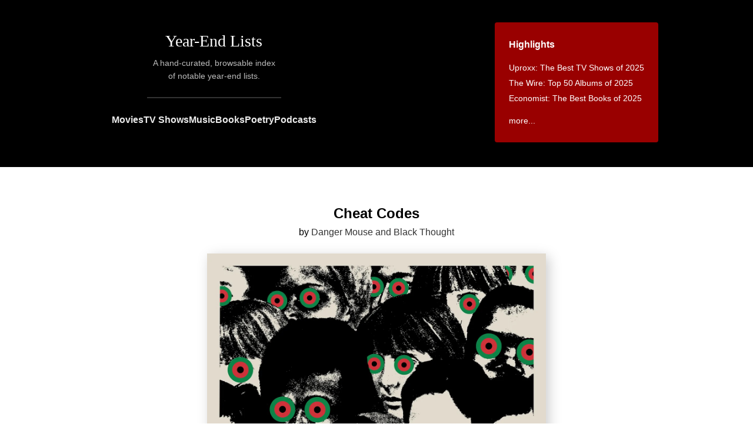

--- FILE ---
content_type: text/html; charset=utf-8
request_url: https://www.yearendlists.com/albums/cheat-codes-f0571102-c989-48fb-84bb-9e12f8d34b5d
body_size: 6238
content:
<!DOCTYPE html>
<html>
<head>
<title>
Cheat Codes -
Year-End Lists
</title>
<link rel="stylesheet" href="/assets/application-5754b8bcd0f9757092ca7cf3f60df4c0074c4a04f61bfcd7bf92900597a3ee16.css" media="all" />
<script src="/assets/application-91763e6ad78bb2a101cf81fc2942d570b7a9ca1455c252a5a481cc8aed8cc345.js"></script>
<meta name="csrf-param" content="authenticity_token" />
<meta name="csrf-token" content="4OHZbu0JT0RJLn5G16S9nlQe7PXTeQtZ7S4fj4qwiNLScx_p8bR5XcY4Md9vGjFbP0GpbFjY77TktjqGUJP_zQ" />
<meta content='A hand-curated, browsable index of notable year-end lists.' name='description'>
<meta content='en-us' http-equiv='content-language'>
<meta content='width=device-width, initial-scale=1.0' name='viewport'>
<link href='https://www.yearendlists.com/albums/cheat-codes-f0571102-c989-48fb-84bb-9e12f8d34b5d' rel='canonical'>
<link href='//dwm2h4cishyoi.cloudfront.net/images/favicon-v2.png' rel='icon'>
<link href='/feed' rel='alternate' title='Everything' type='application/rss+xml'>
<link href='/category/movies.rss' rel='alternate' title='Movies' type='application/rss+xml'>
<link href='/category/tvshows.rss' rel='alternate' title='TV Shows' type='application/rss+xml'>
<link href='/category/albums.rss' rel='alternate' title='Music' type='application/rss+xml'>
<link href='/category/books.rss' rel='alternate' title='Books' type='application/rss+xml'>
<link href='/category/poetry.rss' rel='alternate' title='Poetry' type='application/rss+xml'>
<link href='/category/podcasts.rss' rel='alternate' title='Podcasts' type='application/rss+xml'>


</head>
<body>
<div class='header'>
<div class='main-title'>
<h1><a href="/">Year-End Lists</a></h1>
<div class='description'>
A hand-curated, browsable index
<br>
of notable year-end lists.
</div>
<hr>
<div class='category-nav'>
<a href="/category/movies">Movies</a>
<a href="/category/tvshows">TV Shows</a>
<a href="/category/albums">Music</a>
<a href="/category/books">Books</a>
<a href="/category/poetry">Poetry</a>
<a href="/category/podcasts">Podcasts</a>
</div>
</div>
<div class='main-nav-container'>
<div class='main-nav'>
<h3>Highlights</h3>
<ul style='margin-bottom: 0'>
<li><a href="/2025/uproxx-the-best-tv-shows-of-2025">Uproxx: The Best TV Shows of 2025</a></li>
<li><a href="/2025/the-wire-top-50-albums-of-2025">The Wire: Top 50 Albums of 2025</a></li>
<li><a href="/2025/economist-the-best-books-of-2025">Economist: The Best Books of 2025</a></li>

<li style='margin-top: 12px'>
<a href='#trending'>more...</a>
</li>
</ul>
</div>
</div>
</div>
<div class='content' id='content-works-show'>
<div class='page-header'>
<h2>
<div class='title'>
Cheat Codes
</div>
</h2>
<h3>
by
<a href="/artists/danger-mouse-and-black-thought-8d412bf2-9873-4507-a1fb-927d6238161b">Danger Mouse and Black Thought</a>
</h3>
<h3>
</h3>
<img alt='Cheat Codes - Danger Mouse and Black Thought' class='hero' height='1280' src='//dwm2h4cishyoi.cloudfront.net/images/2022/11/cheat-codes.jpg' title='' width='1280'>
</div>
<div class='page-body'>
<h3>Lists</h3>
<ol>
<li value="2">
  <a href="/2022/kitty-empire-10-best-albums-of-2022">Observer: Kitty Empire: 10 Best Albums of 2022</a>
</li>
<li value="3">
  <a href="/2022/mojo-75-best-albums-of-2022">Mojo: 75 Best Albums of 2022</a>
</li>
<li value="3">
  <a href="/2022/dan-deluca-best-pop-music-albums-of-2022">The Philadelphia Inquirer: Dan DeLuca: Best Pop Music Albums of 2022</a>
</li>
<li value="3">
  <a href="/2022/greg-kot-the-best-albums-of-2022">Sound Opinions: Greg Kot: The Best Albums of 2022</a>
</li>
<li value="7">
  <a href="/2022/the-line-of-best-fit-the-best-albums-of-2022">The Line of Best Fit: The Best Albums of 2022 Ranked</a>
</li>
<li value="7">
  <a href="/2022/flood-the-best-albums-of-2022">Flood: The Best Albums of 2022</a>
</li>
<li value="8">
  <a href="/2022/northern-transmissions-top-50-albums-of-2022">Northern Transmissions: Top 50 Albums of 2022</a>
</li>
<li value="8">
  <a href="/2022/bbc-radio-6-music-albums-of-the-year-2022">BBC Radio 6 Music: Albums of the Year 2022</a>
</li>
<li value="12">
  <a href="/2022/treble-the-50-best-albums-of-2022">Treble: The 50 Best Albums of 2022</a>
</li>
<li value="12">
  <a href="/2022/albumism-the-100-best-albums-of-2022">Albumism: The 100 Best Albums of 2022</a>
</li>
<li value="15">
  <a href="/2022/les-inrocks-top-25-albums-of-2022">Les Inrocks: Top 25 Albums of 2022</a>
</li>
<li value="16">
  <a href="/2022/ringer-the-33-best-albums-of-2022">The Ringer: The 33 Best Albums of 2022</a>
</li>
<li value="17">
  <a href="/2022/loud-and-quiet-albums-of-the-year-2022">Loud And Quiet: Albums of the Year 2022</a>
</li>
<li value="18">
  <a href="/2022/clash-albums-of-the-year-2022">Clash: Albums Of The Year 2022</a>
</li>
<li value="32">
  <a href="/2022/consequence-of-sound-top-50-albums-of-2022">Consequence: Top 50 Albums of 2022</a>
</li>
<li value="34">
  <a href="/2022/nme-the-50-best-albums-of-2022">NME: The 50 Best Albums of 2022</a>
</li>
<li value="35">
  <a href="/2022/robert-christgau-dean-s-list-2022">Robert Christgau: Dean&#39;s List 2022</a>
</li>
<li value="42">
  <a href="/2022/tony-fantano-top-50-albums-of-2022">The Needle Drop: Anthony Fantano: Top 50 Albums of 2022</a>
</li>
<li value="46">
  <a href="/2022/guardian-the-50-best-albums-of-2022">Guardian: The 50 Best Albums of 2022</a>
</li>
<li value="63">
  <a href="/2022/popmatters-the-80-best-albums-of-2022">PopMatters: The 80 Best Albums of 2022</a>
</li>
<li value="82">
  <a href="/2022/under-the-radar-top-100-albums-of-2022">Under the Radar: Top 100 Albums of 2022</a>
</li>

</ol>
<ul>
<li>
  <a href="/2022/vinyl-me-please-the-best-albums-of-2022">Vinyl Me, Please: The Best Albums of 2022</a>
</li>
<li>
  <a href="/2022/glide-20-best-albums-of-2022">Glide: 20 Best Albums of 2022</a>
</li>
<li>
  <a href="/2022/nate-chinen-favorite-music-of-2022">NPR Music: Nate Chinen: Favorite Music of 2022</a>
</li>

</ul>
</div>

</div>
<div class='footer'>
<div class='columns'>
<div class='left'>
<h3>Recent Lists</h3>
<ul><li><a href="/2025/anna-bonet-the-10-best-books-of-2025">The i Paper: Anna Bonet: The 10 Best Books of 2025</a></li>
<li><a href="/2025/christina-newland-the-10-best-films-of-2025">The i Paper: Christina Newland: The 10 Best Films of 2025</a></li>
<li><a href="/2025/god-is-in-the-tv-albums-of-the-year-2025">God Is In The TV: Albums of the Year 2025</a></li>
<li><a href="/2025/christian-science-monitor-the-top-25-books-for-2025">Christian Science Monitor: The Top 25 Books for 2025</a></li>
<li><a href="/2025/uproxx-the-best-tv-shows-of-2025">Uproxx: The Best TV Shows of 2025</a></li>
<li><a href="/2025/far-out-the-50-best-albums-of-2025">Far Out: The 50 Best Albums of 2025</a></li>
<li><a href="/2025/usa-today-best-books-of-2025">USA Today: Best Books of 2025</a></li>
<li><a href="/2025/ap-10-notable-books-of-2025">AP: 10 Notable Books of 2025</a></li>
<li><a href="/2025/town-country-the-20-best-books-of-2025">Town &amp; Country: The 20 Best Books of 2025</a></li>
<li><a href="/2025/northern-transmissions-best-albums-of-2025">Northern Transmissions: Best Albums of 2025</a></li>
<li><a href="/2025/people-the-15-best-books-of-2025">People: The 15 Best Books of 2025</a></li>
<li><a href="/2025/huffpost-the-best-films-of-2025">HuffPost: The Best Films Of 2025</a></li>
<li><a href="/2025/vogue-the-45-best-albums-of-2025">Vogue: The 45 Best Albums of 2025</a></li>
<li><a href="/2025/beats-per-minute-top-50-albums-of-2025">Beats Per Minute: Top 50 Albums of 2025</a></li>
<li><a href="/2025/diy-2025-albums-of-the-year">DIY: 2025 Albums of the Year</a></li>
<li><a href="/2025/book-riot-best-books-of-2025">Book Riot: Best Books of 2025</a></li>
<li><a href="/2025/rogerebert-com-the-25-best-tv-shows-of-2025">RogerEbert.com: The 25 Best TV Shows of 2025</a></li>
<li><a href="/2025/atlantic-14-best-tv-shows-of-2025">Atlantic: 14 Best TV Shows of 2025</a></li>
<li><a href="/2025/a-v-club-25-best-films-of-2025">A.V. Club: 25 Best Films of 2025</a></li>
<li><a href="/2025/nicholas-quah-10-narrative-podcasts-we-loved-this-year">Vulture: Nicholas Quah: 10 Narrative Podcasts We Loved This Year</a></li>
<li><a href="/2025/vanity-fair-the-17-best-books-of-2025-you-need-to-read">Vanity Fair: The 17 Best Books of 2025 You Need to Read</a></li>
<li><a href="/2025/huffpost-the-best-albums-of-2025">HuffPost: The Best Albums Of 2025</a></li>
<li><a href="/2025/rolling-stone-10-best-podcasts-of-2025">Rolling Stone: 10 Best Podcasts of 2025</a></li>
<li><a href="/2025/slant-the-25-best-films-of-2025">Slant: The 25 Best Films of 2025</a></li>
<li><a href="/2025/indiewire-poll-best-movies-of-2025">IndieWire Poll: Best Movies of 2025</a></li>
<li><a href="/2025/a-v-club-the-25-best-tv-shows-of-2025">A.V. Club: The 25 Best TV Shows of 2025</a></li>
<li><a href="/2025/film-stage-top-50-films-of-2025">Film Stage: Top 50 Films of 2025</a></li>
<li><a href="/2025/steven-hyden-favorite-albums-of-2025">Uproxx: Steven Hyden: Favorite Albums of 2025</a></li>
<li><a href="/2025/ann-hornaday-the-10-best-movies-of-2025">Washington Post: Ann Hornaday: The 10 Best Movies of 2025</a></li>
<li><a href="/2025/spencer-kornhaber-the-best-albums-of-2025">Atlantic: Spencer Kornhaber: The Best Albums of 2025</a></li>
<li><a href="/2025/essence-the-best-albums-of-2025">Essence: The Best Albums Of 2025</a></li>
<li><a href="/2025/film-comment-poll-best-films-of-2025">Film Comment Poll: Best Films of 2025</a></li>
<li><a href="/2025/clarisse-loughrey-the-15-best-films-of-2025">Independent: Clarisse Loughrey: The 15 Best Films of 2025</a></li>
<li><a href="/2025/brian-truitt-the-10-best-movies-of-2025">USA Today: Brian Truitt: The 10 Best Movies of 2025</a></li>
<li><a href="/2025/slant-the-50-best-albums-of-2025">Slant: The 50 Best Albums of 2025</a></li>
<li><a href="/2025/robin-hilton-top-10-albums-of-2025">NPR Music: Robin Hilton: Top 10 Albums of 2025</a></li>
<li><a href="/2025/ann-powers-top-10-albums-of-2025">NPR Music: Ann Powers: Top 10 Albums of 2025</a></li>
<li><a href="/2025/npr-music-best-albums-of-2025">NPR Music: Best Albums of 2025</a></li>
<li><a href="/2025/dazed-the-20-best-albums-of-2025">Dazed: The 20 Best Albums of 2025</a></li>
<li><a href="/2025/sheri-linden-best-movies-of-2025">Hollywood Reporter: Sheri Linden: Best Movies of 2025</a></li>
<li><a href="/2025/jon-frosch-best-movies-of-2025">Hollywood Reporter: Jon Frosch: Best Movies of 2025</a></li>
<li><a href="/2025/david-rooney-best-movies-of-2025">Hollywood Reporter: David Rooney: Best Movies of 2025</a></li>
<li><a href="/2025/the-ringer-the-25-best-albums-of-2025">The Ringer: The 25 Best Albums of 2025</a></li>
<li><a href="/2025/economist-the-best-albums-of-2025">Economist: The Best Albums of 2025</a></li>
<li><a href="/2025/no-ripcord-the-best-albums-of-2025">No Ripcord: The Best Albums of 2025</a></li>
<li><a href="/2025/lauren-passell-the-20-most-essential-podcasts-of-2025">Lifehacker: Lauren Passell: The 20 Most Essential Podcasts of 2025</a></li>
<li><a href="/2025/niall-byrne-the-50-best-albums-of-2025">Nialler9: Niall Byrne: The 50 Best Albums of 2025</a></li>
<li><a href="/2025/owen-gleiberman-the-best-movies-of-2025">Variety: Owen Gleiberman: The Best Movies of 2025</a></li>
<li><a href="/2025/peter-debruge-the-best-movies-of-2025">Variety: Peter Debruge: The Best Movies of 2025</a></li>
<li><a href="/2025/billboard-the-best-50-albums-of-2025">Billboard: The Best 50 Albums of 2025</a></li>
<li><a href="/2025/nora-dominick-best-tv-shows-of-2025">BuzzFeed: Nora Dominick: Best TV Shows of 2025</a></li>
<li><a href="/2025/brittany-allen-the-best-literary-podcasts-of-2025">Lit Hub: Brittany Allen: The Best Literary Podcasts of 2025</a></li>
<li><a href="/2025/consequence-the-25-best-tv-shows-of-2025">Consequence: The 25 Best TV Shows of 2025</a></li>
<li><a href="/2025/drowned-in-sound-25-favourite-albums-of-2025">Drowned in Sound: 25 Favourite Albums of 2025</a></li>
<li><a href="/2025/dana-stevens-the-10-best-movies-of-2025">Slate: Dana Stevens: The 10 Best Movies of 2025</a></li>
<li><a href="/2025/flood-the-best-albums-of-2025">Flood: The Best Albums of 2025</a></li>
<li><a href="/2025/week-the-best-poetry-books-of-2025">The Week: The Best Poetry Books of 2025</a></li>
<li><a href="/2025/alison-herman-the-best-tv-shows-of-2025">Variety: Alison Herman: The Best TV Shows of 2025</a></li>
<li><a href="/2025/aramide-tinubu-the-best-tv-shows-of-2025">Variety: Aramide Tinubu: The Best TV Shows of 2025</a></li>
<li><a href="/2025/lili-loofbourow-the-10-best-tv-shows-of-2025">Washington Post: Lili Loofbourow: The 10 Best TV Shows of 2025</a></li>
<li><a href="/2025/rogerebert-com-the-ten-best-films-of-2025">RogerEbert.com: The Ten Best Films of 2025</a></li>
<li><a href="/2025/slant-the-best-tv-shows-of-2025">Slant: The Best TV Shows of 2025</a></li>
<li><a href="/2025/david-sims-the-10-best-movies-of-2025">Atlantic: David Sims: The 10 Best Movies of 2025</a></li>
<li><a href="/2025/slate-the-10-best-tv-shows-of-2025">Slate: The 10 Best TV Shows of 2025</a></li>
<li><a href="/2025/carl-wilson-the-best-music-of-2025">Slate: Carl Wilson: The Best Music of 2025</a></li>
<li><a href="/2025/matt-singer-the-best-movies-of-2025">ScreenCrush: Matt Singer: The Best Movies of 2025</a></li>
<li><a href="/2025/inkoo-kang-the-best-tv-shows-of-2025">New Yorker: Inkoo Kang: The Best TV Shows of 2025</a></li>
<li><a href="/2025/los-angeles-times-the-15-best-books-of-2025">Los Angeles Times: The 15 Best Books of 2025</a></li>
<li><a href="/2025/maureen-corrigan-10-favorite-books-of-2025">Fresh Air: Maureen Corrigan: 10 Favorite Books of 2025</a></li>
<li><a href="/2025/kerrang-the-50-best-albums-of-2025">Kerrang!: The 50 Best Albums of 2025</a></li>
<li><a href="/2025/chris-richards-the-top-10-albums-of-2025">Washington Post: Chris Richards: The Top 10 Albums of 2025</a></li>
<li><a href="/2025/popmatters-the-80-best-albums-of-2025">PopMatters: The 80 Best Albums of 2025</a></li>
<li><a href="/2025/crack-magazine-the-50-best-albums-of-2025">Crack Magazine: The 50 Best Albums of 2025</a></li>
<li><a href="/2025/the-fader-the-50-best-albums-of-2025">The Fader: The 50 Best Albums of 2025</a></li>
<li><a href="/2025/adam-nayman-the-best-movies-of-2025">The Ringer: Adam Nayman: The Best Movies of 2025</a></li>
<li><a href="/2025/entertainment-weekly-the-10-best-albums-of-2025">Entertainment Weekly: The 10 Best Albums of 2025</a></li>
<li><a href="/2025/rolling-stone-the-15-best-tv-shows-of-2025">Rolling Stone: The 15 Best TV Shows of 2025</a></li>
<li><a href="/2025/verso-books-the-year-2025-in-ten-books">Verso Books: The Year 2025 in Ten Books</a></li>
<li><a href="/2025/kcrw-best-albums-of-2025">KCRW: Best Albums of 2025</a></li>
<li><a href="/2025/california-review-of-books-10-best-books-of-2025">California Review of Books: 10 Best Books of 2025</a></li>
<li><a href="/2025/economist-the-best-tv-shows-of-2025">Economist: The Best TV Shows of 2025</a></li>
<li><a href="/2025/greg-kot-the-best-albums-of-2025">Sound Opinions: Greg Kot: The Best Albums of 2025</a></li>
<li><a href="/2025/jim-derogatis-the-best-albums-of-2025">Sound Opinions: Jim DeRogatis: The Best Albums of 2025</a></li>
<li><a href="/2025/indiewire-the-10-best-tv-series-of-2025">IndieWire: The 10 Best TV Series of 2025</a></li>
<li><a href="/2025/amy-nicholson-the-10-best-movies-of-2025">Los Angeles Times: Amy Nicholson: The 10 Best Movies of 2025</a></li>
<li><a href="/2025/robert-lloyd-best-tv-shows-of-2025">Los Angeles Times: Robert Lloyd: Best TV Shows of 2025</a></li>
<li><a href="/2025/mikael-wood-the-25-best-albums-of-2025">Los Angeles Times: Mikael Wood: The 25 Best Albums of 2025</a></li>
<li><a href="/2025/richard-brody-the-best-films-of-2025">New Yorker: Richard Brody: The Best Films of 2025</a></li>
<li><a href="/2025/justin-chang-the-best-films-of-2025">New Yorker: Justin Chang: The Best Films of 2025</a></li>
<li><a href="/2025/nme-the-50-best-albums-of-2025">NME: The 50 Best Albums of 2025</a></li>
<li><a href="/2025/lindsay-zoladz-best-albums-of-2025">New York Times: Lindsay Zoladz: Best Albums of 2025</a></li>
<li><a href="/2025/jon-caramanica-best-albums-of-2025">New York Times: Jon Caramanica: Best Albums of 2025</a></li>
<li><a href="/2025/sight-sound-poll-the-50-best-films-of-2025">Sight &amp; Sound Poll: The 50 Best Films of 2025</a></li>
<li><a href="/2025/stephen-thomas-erlewine-best-albums-of-2025">Stephen Thomas Erlewine: Best Albums of 2025</a></li>
<li><a href="/2025/atlantic-the-best-books-of-2025">Atlantic: The Best Books of 2025</a></li>
<li><a href="/2025/laura-miller-the-10-best-books-of-2025">Slate: Laura Miller: The 10 Best Books of 2025</a></li>
<li><a href="/2025/complex-the-50-best-albums-of-2025">Complex: The 50 Best Albums of 2025</a></li>
<li><a href="/2025/new-yorker-the-best-books-of-2025">New Yorker: The Best Books of 2025</a></li>
<li><a href="/2025/christopher-borrelli-the-10-best-books-of-2025">Chicago Tribune: Christopher Borrelli: The 10 Best Books of 2025</a></li>
<li><a href="/2025/martin-chilton-best-books-of-2025">Independent: Martin Chilton: Best Books of 2025</a></li>
<li><a href="/2025/jake-coyle-best-movies-of-2025">AP: Jake Coyle: Best Movies of 2025</a></li>
<li><a href="/2025/lindsey-bahr-best-movies-of-2025">AP: Lindsey Bahr: Best Movies of 2025</a></li>
<li><a href="/2025/jenn-pelly-the-10-best-albums-of-2025">Time: Jenn Pelly: The 10 Best Albums of 2025</a></li>
<li><a href="/2025/mike-hale-best-international-tv-shows-of-2025">New York Times: Mike Hale: Best International TV Shows of 2025</a></li>
<li><a href="/2025/james-poniewozik-best-tv-shows-of-2025">New York Times: James Poniewozik: Best TV Shows of 2025</a></li>
<li><a href="/2025/stephanie-zacharek-the-10-best-movies-of-2025">Time: Stephanie Zacharek: The 10 Best Movies of 2025</a></li>
<li><a href="/2025/kelly-lawler-best-tv-shows-of-2025">USA Today: Kelly Lawler: Best TV Shows of 2025</a></li>
<li><a href="/2025/the-skinny-albums-of-2025">The Skinny: Albums of 2025</a></li>
<li><a href="/2025/john-waters-the-best-movies-of-2025">Vulture: John Waters: The Best Movies of 2025</a></li>
<li><a href="/2025/holler-the-best-country-music-albums-of-2025">Holler: The Best Country Music Albums of 2025</a></li>
</ul>
<h3>By Year</h3>
<ul>
<li><a href="/category/2025">2025</a></li>
<li><a href="/category/2024">2024</a></li>
<li><a href="/category/2023">2023</a></li>
<li><a href="/category/2022">2022</a></li>
<li><a href="/category/2021">2021</a></li>
<li><a href="/category/2020">2020</a></li>
<li><a href="/category/2010s">2010s</a></li>
<li><a href="/category/2019">2019</a></li>
<li><a href="/category/2018">2018</a></li>
<li><a href="/category/2017">2017</a></li>
<li><a href="/category/2016">2016</a></li>
<li><a href="/category/2015">2015</a></li>
<li><a href="/category/2014">2014</a></li>
<li><a href="/category/2013">2013</a></li>
<li><a href="/category/2012">2012</a></li>
<li><a href="/category/2011">2011</a></li>
</ul>
<h3>By Category</h3>
<ul>
<li><a href="/category/movies">Movies</a></li>
<li><a href="/category/tvshows">TV Shows</a></li>
<li><a href="/category/albums">Music</a></li>
<li><a href="/category/books">Books</a></li>
<li><a href="/category/poetry">Poetry</a></li>
<li><a href="/category/podcasts">Podcasts</a></li>
</ul>
</div>
<div class='right'>
<h3 id='trending'>Trending Lists</h3>
<ul class='popular'>
<li><a href="/2025/economist-the-best-books-of-2025">Economist: The Best Books of 2025</a></li>
<li><a href="/2025/rogerebert-com-the-25-best-tv-shows-of-2025">RogerEbert.com: The 25 Best TV Shows of 2025</a></li>
<li><a href="/2025/vogue-the-45-best-albums-of-2025">Vogue: The 45 Best Albums of 2025</a></li>
<li><a href="/2025/usa-today-best-books-of-2025">USA Today: Best Books of 2025</a></li>
<li><a href="/2025/richard-brody-the-best-films-of-2025">New Yorker: Richard Brody: The Best Films of 2025</a></li>
<li><a href="/2025/uncut-80-best-albums-of-2025">Uncut: 80 Best Albums of 2025</a></li>
<li><a href="/2025/a-v-club-25-best-films-of-2025">A.V. Club: 25 Best Films of 2025</a></li>
<li><a href="/2025/atlantic-14-best-tv-shows-of-2025">Atlantic: 14 Best TV Shows of 2025</a></li>
<li><a href="/2025/slant-the-25-best-films-of-2025">Slant: The 25 Best Films of 2025</a></li>
<li><a href="/2025/uproxx-the-best-tv-shows-of-2025">Uproxx: The Best TV Shows of 2025</a></li>
<li><a href="/2025/ap-10-notable-books-of-2025">AP: 10 Notable Books of 2025</a></li>
<li><a href="/2025/the-wire-top-50-albums-of-2025">The Wire: Top 50 Albums of 2025</a></li>
<li><a href="/2025/christina-newland-the-10-best-films-of-2025">The i Paper: Christina Newland: The 10 Best Films of 2025</a></li>
<li><a href="/2025/huffpost-the-best-films-of-2025">HuffPost: The Best Films Of 2025</a></li>

</ul>
<h3>Trending Works</h3>
<ul class='popular'>
<li><a href="/visuals/one-battle-after-another-b7ed8ae6-c582-45b2-b7d9-cab891c552cf">One Battle After Another</a></li>
<li><a href="/visuals/the-lowdown-76b84a51-dc39-41ca-95e9-6917db49dae3">The Lowdown</a></li>
<li><a href="/visuals/presence-10c04a73-8881-4c88-a189-e083c209871e">Presence</a></li>
<li><a href="/visuals/andor-22ad964a-8a9f-442f-ac72-ee36aecb7752">Andor</a></li>
<li><a href="/visuals/it-was-just-an-accident-10fb1ed9-23d4-4a3c-8ef1-7d6926575a24">It Was Just an Accident</a></li>
<li><a href="/albums/hexed-ca83b5ea-a66e-4e4c-8f71-b4d341d9e56f">hexed!</a></li>
<li><a href="/visuals/the-rehearsal-a19cd00d-a5a4-4f42-b58a-48c20e8d5285">The Rehearsal</a></li>
<li><a href="/visuals/if-i-had-legs-i-d-kick-you-05d11983-6ebe-4ab0-9a84-4ff59a522032">If I Had Legs I&#39;d Kick You</a></li>
<li><a href="/visuals/afternoons-of-solitude-4d7c6c45-9596-4a60-b4e5-6fbed793111c">Afternoons of Solitude</a></li>
<li><a href="/visuals/caught-by-the-tides-81c16693-64ba-4327-9bc8-9ad1671be1f4">Caught by the Tides</a></li>
<li><a href="/visuals/bring-her-back-bd34fea0-ed0b-4b78-9535-4b7e7f6ae993">Bring Her Back</a></li>
<li><a href="/visuals/dying-for-sex-5b58887c-58e7-45a1-adcf-ea8e3e391037">Dying for Sex</a></li>
<li><a href="/visuals/pluribus-c89e1abe-60fa-46cc-accd-b2b4fa616fa0">Pluribus</a></li>
<li><a href="/visuals/the-mastermind-4659cc53-23fd-4a10-9be6-a08c7311b9c9">The Mastermind</a></li>

</ul>
<h3>Archive</h3>
<ul>
<li><a href="/category/2025-movies">2025 Movies</a></li>
<li><a href="/category/2025-tvshows">2025 TV Shows</a></li>
<li><a href="/category/2025-albums">2025 Music</a></li>
<li><a href="/category/2025-books">2025 Books</a></li>
<li><a href="/category/2025-poetry">2025 Poetry</a></li>
<li><a href="/category/2025-podcasts">2025 Podcasts</a></li>
</ul>
<ul>
<li><a href="/category/2024-movies">2024 Movies</a></li>
<li><a href="/category/2024-tvshows">2024 TV Shows</a></li>
<li><a href="/category/2024-albums">2024 Music</a></li>
<li><a href="/category/2024-books">2024 Books</a></li>
<li><a href="/category/2024-poetry">2024 Poetry</a></li>
<li><a href="/category/2024-podcasts">2024 Podcasts</a></li>
</ul>
<ul>
<li><a href="/category/2023-movies">2023 Movies</a></li>
<li><a href="/category/2023-tvshows">2023 TV Shows</a></li>
<li><a href="/category/2023-albums">2023 Music</a></li>
<li><a href="/category/2023-books">2023 Books</a></li>
<li><a href="/category/2023-poetry">2023 Poetry</a></li>
<li><a href="/category/2023-podcasts">2023 Podcasts</a></li>
</ul>
<ul>
<li><a href="/category/2022-movies">2022 Movies</a></li>
<li><a href="/category/2022-tvshows">2022 TV Shows</a></li>
<li><a href="/category/2022-albums">2022 Music</a></li>
<li><a href="/category/2022-books">2022 Books</a></li>
<li><a href="/category/2022-poetry">2022 Poetry</a></li>
<li><a href="/category/2022-podcasts">2022 Podcasts</a></li>
</ul>
<ul>
<li><a href="/category/2021-movies">2021 Movies</a></li>
<li><a href="/category/2021-tvshows">2021 TV Shows</a></li>
<li><a href="/category/2021-albums">2021 Music</a></li>
<li><a href="/category/2021-books">2021 Books</a></li>
<li><a href="/category/2021-poetry">2021 Poetry</a></li>
<li><a href="/category/2021-podcasts">2021 Podcasts</a></li>
</ul>
<ul>
<li><a href="/category/2020-movies">2020 Movies</a></li>
<li><a href="/category/2020-tvshows">2020 TV Shows</a></li>
<li><a href="/category/2020-albums">2020 Music</a></li>
<li><a href="/category/2020-books">2020 Books</a></li>
<li><a href="/category/2020-poetry">2020 Poetry</a></li>
<li><a href="/category/2020-podcasts">2020 Podcasts</a></li>
</ul>
<ul>
<li><a href="/category/2010s-movies">2010s Movies</a></li>
<li><a href="/category/2010s-tvshows">2010s TV Shows</a></li>
<li><a href="/category/2010s-albums">2010s Music</a></li>
<li><a href="/category/2010s-books">2010s Books</a></li>
<li><a href="/category/2010s-poetry">2010s Poetry</a></li>
<li><a href="/category/2010s-podcasts">2010s Podcasts</a></li>
</ul>
<ul>
<li><a href="/category/2019-movies">2019 Movies</a></li>
<li><a href="/category/2019-tvshows">2019 TV Shows</a></li>
<li><a href="/category/2019-albums">2019 Music</a></li>
<li><a href="/category/2019-books">2019 Books</a></li>
<li><a href="/category/2019-poetry">2019 Poetry</a></li>
<li><a href="/category/2019-podcasts">2019 Podcasts</a></li>
</ul>
<ul>
<li><a href="/category/2018-movies">2018 Movies</a></li>
<li><a href="/category/2018-tvshows">2018 TV Shows</a></li>
<li><a href="/category/2018-albums">2018 Music</a></li>
<li><a href="/category/2018-books">2018 Books</a></li>
<li><a href="/category/2018-poetry">2018 Poetry</a></li>
<li><a href="/category/2018-podcasts">2018 Podcasts</a></li>
</ul>
<ul>
<li><a href="/category/2017-movies">2017 Movies</a></li>
<li><a href="/category/2017-tvshows">2017 TV Shows</a></li>
<li><a href="/category/2017-albums">2017 Music</a></li>
<li><a href="/category/2017-books">2017 Books</a></li>
<li><a href="/category/2017-poetry">2017 Poetry</a></li>
</ul>
<ul>
<li><a href="/category/2016-movies">2016 Movies</a></li>
<li><a href="/category/2016-tvshows">2016 TV Shows</a></li>
<li><a href="/category/2016-albums">2016 Music</a></li>
<li><a href="/category/2016-books">2016 Books</a></li>
<li><a href="/category/2016-poetry">2016 Poetry</a></li>
</ul>
<ul>
<li><a href="/category/2015-movies">2015 Movies</a></li>
<li><a href="/category/2015-tvshows">2015 TV Shows</a></li>
<li><a href="/category/2015-albums">2015 Music</a></li>
<li><a href="/category/2015-books">2015 Books</a></li>
<li><a href="/category/2015-poetry">2015 Poetry</a></li>
</ul>
<ul>
<li><a href="/category/2014-movies">2014 Movies</a></li>
<li><a href="/category/2014-tvshows">2014 TV Shows</a></li>
<li><a href="/category/2014-albums">2014 Music</a></li>
<li><a href="/category/2014-books">2014 Books</a></li>
<li><a href="/category/2014-poetry">2014 Poetry</a></li>
</ul>
<ul>
<li><a href="/category/2013-movies">2013 Movies</a></li>
<li><a href="/category/2013-albums">2013 Music</a></li>
<li><a href="/category/2013-books">2013 Books</a></li>
<li><a href="/category/2013-poetry">2013 Poetry</a></li>
</ul>
<ul>
<li><a href="/category/2012-movies">2012 Movies</a></li>
<li><a href="/category/2012-albums">2012 Music</a></li>
<li><a href="/category/2012-books">2012 Books</a></li>
<li><a href="/category/2012-poetry">2012 Poetry</a></li>
</ul>
<ul>
<li><a href="/category/2011-movies">2011 Movies</a></li>
<li><a href="/category/2011-albums">2011 Music</a></li>
<li><a href="/category/2011-books">2011 Books</a></li>
<li><a href="/category/2011-poetry">2011 Poetry</a></li>
</ul>
<h3>About</h3>
<p>
Year-end lists are fingerprints; aggregate statistics
are smudges. Therefore, I make no tallies.
</p>
<ul>
<li>
<a href='mailto:yearendlists@gmail.com'>Suggest, Correct</a>
</li>
<li>
<a href='mailto:yearendlists@gmail.com'>What are we missing?</a>
</li>
<li>
<a href='/faq'>Frequently Asked Questions</a>
</li>
<li>
<a href='https://bsky.app/profile/yearendlists.com' rel='me'>
Bluesky
<b style='color: #DC3; display: inline-block; margin-left: 0.5em'></b>
</a>
</li>
<li>
<a href='https://mastodon.social/@yearendlists' rel='me'>
Mastodon
<b style='color: #DC3; display: inline-block; margin-left: 0.5em'></b>
</a>
</li>
<li>
<a href='https://www.threads.net/@yearendlists' rel='me'>
Threads
<b style='color: #DC3; display: inline-block; margin-left: 0.5em'></b>
</a>
</li>
<li>
<a href='https://twitter.com/yearendlists'>Twitter</a>
</li>
<li>
<a href='/feeds'>RSS Feeds</a>
</li>
</ul>
</div>
</div>
<div class='search'>
<form action="/search" accept-charset="UTF-8" method="get"><input type="search" name="q" id="q" />
<input type="submit" name="commit" value="Search" data-disable-with="Search" />
</form></div>

</div>

<script type="text/javascript">
    var _gauges = _gauges || [];
    (function() {
        var t   = document.createElement('script');
        t.type  = 'text/javascript';
        t.async = true;
        t.id    = 'gauges-tracker';
        t.setAttribute('data-site-id', '4edadc80f5a1f51b8d000007');
        t.setAttribute('data-track-path', 'https://track.gaug.es/track.gif');
        t.src = 'https://d2fuc4clr7gvcn.cloudfront.net/track.js';
        var s = document.getElementsByTagName('script')[0];
        s.parentNode.insertBefore(t, s);
    })();
</script>

</body>
</html>
